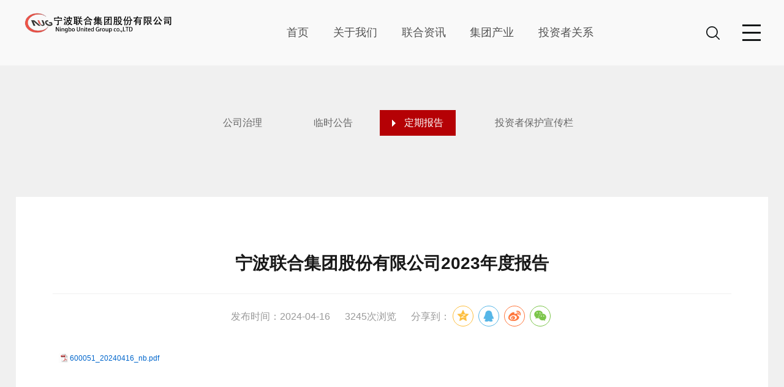

--- FILE ---
content_type: text/html; charset=utf-8
request_url: http://nug.com.cn/art/3375.html
body_size: 15592
content:
<!DOCTYPE html>
<html lang="zh-cn">
<head>

    <meta charset="utf-8">
    
    
    <meta http-equiv="X-UA-Compatible" content="IE=edge,chrome=1" />
    <meta name="viewport" content="width=device-width, initial-scale=1">
    
    <title>宁波联合集团股份有限公司2023年度报告 - 定期报告</title>
    <meta name="keywords" content="宁波联合集团股份有限公司,宁波联合集团,联合集团,宁波联合" />
    <meta name="description" content="宁波联合集团股份有限公司前身为宁波经济技术开发区联合发展有限总公司，成立于1988年5月，由宁波经济技术开发区管理委员会、中国五金矿产进出口总公司、中国机械进出口总公司三方共同出资组建。" />

    <link rel="stylesheet" href="/templates/main/css/animate.min.css">
    <link rel="stylesheet" href="/templates/main/css/flexslider.css">
    <link href="/templates/main/css/css_whir.css" rel="stylesheet" type="text/css">
    <link rel="stylesheet" href="/templates/main/css/share.min.css">

    <script src="/templates/main/js/jquery-1.12.4.min.js" type="text/javascript"></script>
    <script src="/templates/main/js/html5media.min.js"></script>
    <script src="/templates/main/js/jquery.flexslider.min.js"></script> 
    <script src="/templates/main/js/wow.min.js"></script>
    <script src="/templates/main/js/jquery.share.min.js"></script>

    <script>
        new WOW().init();
    </script>
<!--[if IE 6]>
<script type="text/javascript" src="./js/iepng.js"></script>
<script type="text/javascript"> 
EvPNG.fix('img,dl,div,a,li'); </script>
<![endif]-->
<!--[if lt IE 9]>
  <script type="text/javascript" src="./js/html5shiv.v3.72.min.js"></script>
  <script type="text/javascript" src="./js/respond.min.js"></script>
<![endif]-->
<!--[if IE]>
<script>
(function(){if(!/*@cc_on!@*/0)return;var e = "header,footer,nav,article,section,address,aside".split(','),i=e.length;while(i--){document.createElement(e[i])}})()
</script>
<![endif]-->


</head>
<body>
    <!--top-->
<header class="Header">
    <div class="Contain">

        <h1 class="Logo"><a href='/' rel="noopener noreferrer"><img src="/templates/main/images/logo.png" /></a></h1>

        <!--搜索 s-->
        <div class="Searchbox">
            <div class="icon"><img src="/templates/main/images/searchbtn.png" /></div>
            <div class="Search">
                <div class="box">
                    <input type="text" name="textfield" id="key" class="ipt" placeholder="站内搜索">
                    <input type="submit" name="button" onclick="checksearch()" value="" class="searchbtn">
                </div>
                <a href="javascript:void(0);" class="close" rel="noopener noreferrer"></a>
            </div>
            <script type="text/javascript">
                function checksearch(event) {
                    var obj = document.getElementById("key");
                    if (obj.value == "") {
                        alert("请输入关键字！");
                        return false;
                    } else {
                        window.location.href = '/search.html?keyword=' + obj.value;
                    }
                }
                $("#key").keydown(function(event){
                    if (event.keyCode == 13) {
                        window.location.href = '/search.html?keyword=' + document.getElementById("key").value;
                    }
                });
            </script>
        </div>
        <!--搜索 end-->
        <!--PC下拉导航 s-->
        <div class="MainNav pcnav">
            <ul>
                <li id="nav1">
                    <span><a href='/index.html' rel="noopener noreferrer">首页<i class="line"></i></a><em class="arr"><i></i></em></span>
                    <dl class="NavPull"></dl>
                </li>

                <li id="nav2">
                    <span><a href='/list/100.html' id="85" rel="noopener noreferrer">关于我们<i class="line"></i></a><em class="arr"><i></i></em></span>
                    <dl class="NavPull">

                        <dd><a href='/list/100.html' rel="noopener noreferrer">集团介绍</a></dd>

                        <dd><a href='/list/271.html' rel="noopener noreferrer">发展历程</a></dd>

                        <dd><a href='/list/102.html' rel="noopener noreferrer">组织架构</a></dd>

                        <dd><a href='/list/270.html' rel="noopener noreferrer">领导班子</a></dd>

                    </dl>
                </li>

                <li id="nav3">
                    <span><a href='/list/287.html' id="86" rel="noopener noreferrer">联合资讯<i class="line"></i></a><em class="arr"><i></i></em></span>
                    <dl class="NavPull">

                        <dd><a href='/list/287.html' rel="noopener noreferrer">图片新闻</a></dd>

                        <dd><a href='/listn/288.html' rel="noopener noreferrer">公司新闻</a></dd>

                        <dd><a href='/listn/289.html' rel="noopener noreferrer">财经资讯</a></dd>

                    </dl>
                </li>

                <li id="nav6">
                    <span><a href='/artb/267.html' id="87" rel="noopener noreferrer">集团产业<i class="line"></i></a><em class="arr"><i></i></em></span>
                    <dl class="NavPull">

                        <dd><a href='/artb/267.html' rel="noopener noreferrer">热电业务</a></dd>
                        <dd><a href='/listd/319.html' rel="noopener noreferrer">房地产开发</a></dd>
                        <dd><a href='/artb/270.html' rel="noopener noreferrer">进出口业务</a></dd>
                        <dd><a href='/artb/271.html' rel="noopener noreferrer">投资管理</a></dd>
                        <dd><a href='/artb/269.html' rel="noopener noreferrer">其他业务</a></dd>
                    </dl>
                </li>

                <li id="nav8">
                    <span><a href='/plate/310.html' id="276" rel="noopener noreferrer">投资者关系<i class="line"></i></a><em class="arr"><i></i></em></span>
                    <dl class="NavPull">

                        <dd><a href='/plate/310.html' rel="noopener noreferrer">公司治理</a></dd>
                        <dd><a href='/listn/277.html' rel="noopener noreferrer">临时公告</a></dd>
                        <dd><a href='/listn/321.html' rel="noopener noreferrer">定期报告</a></dd>
                        <dd><a href='/listn/278.html' rel="noopener noreferrer">投资者保护宣传栏</a></dd>
                    </dl>
                </li>

               <!--<li id="nav9">
                    <span><a href='/listn/294.html' id="293">招贤纳士<i class="line"></i></a><em class="arr"><i></i></em></span>
                    <dl class="NavPull">
                        <dd><a href='/listn/294.html'>公司人才战略</a></dd>
                        <dd><a href='/listn/295.html'>招聘职位</a></dd>
                        <dd><a href='/plugins/ypdj/list_ypdj.aspx'>应聘登记</a></dd>
                    </dl>
                </li>-->
                <!--
                <li id="nav10">
                    <span><a href='/listd/296.html'  id="296">联合社区<i class="line"></i></a><em class="arr"><i></i></em></span>
                </li>-->

            </ul>
        </div>
        <!--PC下拉导航 end-->
        <!--全局导航导航 s-->
        <div class="MainNav mobilenav">
             <ul>
                <li id="nav1">
                    <span><a href='/index.html' rel="noopener noreferrer">首页<i class="line"></i></a><em class="arr"><i></i></em></span>
                    <dl class="NavPull"></dl>
                </li>

                <li id="nav2">
                    <span><a href='/list/100.html' id="85" rel="noopener noreferrer">关于我们<i class="line"></i></a><em class="arr"><i></i></em></span>
                    <dl class="NavPull">

                        <dd><a href='/list/100.html' rel="noopener noreferrer">集团介绍</a></dd>

                        <dd><a href='/list/271.html' rel="noopener noreferrer">发展历程</a></dd>

                        <dd><a href='/list/102.html' rel="noopener noreferrer">组织架构</a></dd>

                        <dd><a href='/list/270.html' rel="noopener noreferrer">领导班子</a></dd>

                    </dl>
                </li>

                <li id="nav3">
                    <span><a href='/list/287.html' id="86" rel="noopener noreferrer">联合资讯<i class="line"></i></a><em class="arr"><i></i></em></span>
                    <dl class="NavPull">

                        <dd><a href='/list/287.html' rel="noopener noreferrer">图片新闻</a></dd>

                        <dd><a href='/listn/288.html' rel="noopener noreferrer">公司新闻</a></dd>

                        <dd><a href='/listn/289.html' rel="noopener noreferrer">财经资讯</a></dd>

                    </dl>
                </li>

                <li id="nav6">
                    <span><a href='/artb/267.html' id="87" rel="noopener noreferrer">集团产业<i class="line"></i></a><em class="arr"><i></i></em></span>
                    <dl class="NavPull">

                        <!--<dd><a href='/artc/267.html'>热电业务</a></dd>
                        <dd><a href='/listd/319.html'>房地产开发</a></dd>
                        <dd><a href='/artc/270.html'>进出口业务</a></dd>
                        <dd><a href='/artc/271.html'>投资管理</a></dd>
                        <dd><a href='/artc/269.html'>其他业务</a></dd>-->

                        <dd><a href='/artb/267.html' rel="noopener noreferrer">热电业务</a></dd>
                        <dd><a href='/listd/319.html' rel="noopener noreferrer">房地产开发</a></dd>
                        <dd><a href='/artb/270.html' rel="noopener noreferrer">进出口业务</a></dd>
                        <dd><a href='/artb/271.html' rel="noopener noreferrer">投资管理</a></dd>
                        <dd><a href='/artb/269.html' rel="noopener noreferrer">其他业务</a></dd>

                    </dl>
                </li>

                <li id="nav8">
                    <span><a href='/plate/310.html' id="276" rel="noopener noreferrer">投资者关系<i class="line"></i></a><em class="arr"><i></i></em></span>
                    <dl class="NavPull">

                        <dd><a href='/plate/310.html' rel="noopener noreferrer">公司治理</a></dd>
                        <dd><a href='/listn/277.html' rel="noopener noreferrer">临时公告</a></dd>
                        <dd><a href='/listn/321.html' rel="noopener noreferrer">定期报告</a></dd>
                        <dd><a href='/listn/278.html' rel="noopener noreferrer">投资者保护宣传栏</a></dd>

                    </dl>
                </li>

                <!--<li id="nav9">
                    <span><a href='/listn/294.html' id="293">招贤纳士<i class="line"></i></a><em class="arr"><i></i></em></span>
                    <dl class="NavPull">

                        <dd><a href='/listn/294.html'>公司人才战略</a></dd>

                        <dd><a href='/listn/295.html'>招聘职位</a></dd>

                    </dl>
                </li>-->
               <!--
                <li id="nav10">
                    <span><a href='/listd/296.html'  id="296">联合社区<i class="line"></i></a><em class="arr"><i></i></em></span>
                </li>
                -->
            </ul>
    </div>
    <!--全局导航导航 end-->
    <div class="openbtn"><span class="sp1"></span><span class="sp2"></span><span class="sp3"></span></div>
    <div class="closebtn auto"><span class="sp1"></span><span class="sp2"></span></div>
    <div class="mstbg"></div>
</div>
</header>




    <!--top End-->
   <!--  <div class="SubBan"><img src="/templates/main/images/20190125170902489.jpg"><h2 class="ColumnName2">投资者关系</h2>
   </div> -->

   <section class="Contain SubPage">

    <div class="topBar">
        <ul class="MenuList clearfix">
            
            <li><a href='/plate/310.html' rel="noopener noreferrer"><em>公司治理</em><i class="bg"></i></a></li>
            
            <li><a href='/listn/277.html' rel="noopener noreferrer"><em>临时公告</em><i class="bg"></i></a></li>
            
            <li class="onli"><a href='/listn/321.html' rel="noopener noreferrer"><em>定期报告</em><i class="bg"></i></a></li>
            
            <li><a href='/listn/278.html' rel="noopener noreferrer"><em>投资者保护宣传栏</em><i class="bg"></i></a></li>
            
        </ul>
    </div>

    <div class="Con">

        <article class="SinglePage">
            <h4>宁波联合集团股份有限公司2023年度报告</h4>
            <div class="nav">
                <span class="time">发布时间：2024-04-16</span>
                
                <span><i class="iconfont icon-view"></i><script type="text/javascript" src="/tools/submit_ajax.ashx?action=view_article_click&channel_id=1&id=3375&click=1"></script>次浏览</span>
                <span>分享到：<span id="share-1"></span></span>
            </div>
            <!--content s-->
            <p style="line-height: 16px;"><img style="vertical-align: middle; margin-right: 2px;" src="http://www.nug.com.cn/editor/dialogs/attachment/fileTypeImages/icon_pdf.gif"/><a style="font-size:12px; color:#0066cc;" href="/upload/202404/16/202404160842396871.pdf" title="600051_20240416_nb.pdf">600051_20240416_nb.pdf</a></p><p><br/></p>
            <!--content end-->

            <div class="clear"></div>
        </article>

    </div>
    <div class="clear"></div>
    <div class="pid" id="276"></div>

</section>


<script>
$('#share-1').share({sites: ['qzone', 'qq', 'weibo','wechat']});
</script>

<footer class="footer">
    <div class="col-left">
        <div class="nav">
            版权所有 宁波联合集团股份有限公司   &nbsp;&nbsp;&nbsp;&nbsp;    技术支持：宁波合益信息科技有限公司<br />
            地址：中国浙江宁波经济技术开发区东海路1号联合大厦  &nbsp;&nbsp;&nbsp;&nbsp;  电话：086-0574-86222256
        </div>
        <div class="copyright">© Copyright  2020  Ningbo United Group co., LTD  &nbsp;&nbsp;&nbsp;&nbsp; <a href="https://beian.miit.gov.cn/" rel="noopener noreferrer">浙ICP备15005131号-1</a>   &nbsp;&nbsp;&nbsp;&nbsp;   <script type="text/javascript">document.write(unescape("%3Cspan id='cnzz_stat_icon_1279567947'%3E%3C/span%3E%3Cscript src='https://v1.cnzz.com/z_stat.php%3Fid%3D1279567947%26show%3Dpic1' type='text/javascript'%3E%3C/script%3E"));</script></div>
    </div>
    <div class="wem-right">
        <ul>
          <li><!--<img src="/templates/main/images/20190125170403144.jpg" />扫一扫加关注--></li>
        </ul>
      </div>
    <div class="clear"></div>
</footer>

<a class="cd-top"></a> 

<script type="text/javascript" src="/templates/main/js/common.js"></script> 
<script type="text/javascript">
//整站无图处理
jQuery.each(jQuery("img"), function (i, n) { jQuery(n).error(function () { n.src = '/templates/main/images/nopic.jpg'; }); n.src = n.src; });
</script> 

</body>
</html>


--- FILE ---
content_type: text/html; charset=utf-8
request_url: http://nug.com.cn/tools/submit_ajax.ashx?action=view_article_click&channel_id=1&id=3375&click=1
body_size: 23
content:
document.write('3245');

--- FILE ---
content_type: text/css
request_url: http://nug.com.cn/templates/main/css/css_whir.css
body_size: 57207
content:
@charset "utf-8";
html,body{height:100%; background-color: #F0F0F0;}
body{padding:0px; margin:0px auto; font-size:16px; line-height:28px; color:#666666; width:100%; min-width:300px; zoom:1;font-family: "Microsoft YaHei","Arial","Microsoft YaHei","宋体",sans-serif;}
ul,li,form, dl,dt,dd,div,ul,li,p,em,i,address{ font-style:normal; list-style:none; padding: 0px; margin: 0px;}
h1,h2,h3,h4,h5,h6{ padding:0px; margin:0px;}
select,input,textarea,button{ font-size:14px; border-radius:0; -webkit-border-radius:0; color:#000; font-family:"Microsoft YaHei";}
input:focus { outline: none;}
input,button,select,textarea{ border:0px;outline:none;/*-webkit-appearance:none;*//*强制去除表单自带的样式*/}
button{ cursor:pointer;}
textarea{resize:none;/*-webkit-appearance:none;*//*强制去除textarea自带的样式*/ }
textarea,input,select { background:none; border:none; margin:0; padding:0;}
article,aside,footer,header,hgroup,nav,section,figure,fxigcaption,address{ display: block;} /*html5设置*/
figure,figcaption{ margin:0px; padding:0px;}
audio,canvas,progress,video { display: inline-block; vertical-align: baseline;}
img{ max-width:100%; border:none; border:0;  vertical-align:top;}
a{ color:#666666; text-decoration:none; noline:-webkit-tap-highlight-color:rgba(0,0,0,0);transition:all 0.2s linear; -webkit-transition:all 0.2s linear;}
a:focus {outline:none; -moz-outline:none;}
a:hover{ text-decoration:none; color:#B50105;}
*:hover{transition:all 0.2s linear; -webkit-transition:all 0.2s linear;}
.fl{ float:left;}.fr{ float:right;}.tr{ text-align:right;}.tc{ text-align:center;}
.hidetxt{ display:none;}
.clear{ clear:both;}
.clearfix{overflow:hidden;_zoom:1;}
.clearfix:after{ content: ''; display: block; clear: both; height: 0; visibility: hidden;}
.clearfix{*zoom:1;}
:-moz-placeholder {color: #cccccc;}
::-moz-placeholder {color: #cccccc;}
input:-ms-input-placeholder,
textarea:-ms-input-placeholder {color: #cccccc;}
input::-webkit-input-placeholder,
textarea::-webkit-input-placeholder {color: #cccccc;}
.relative{ position:relative;}
.bodyon{ overflow:hidden;}
.Contain{ z-index:1; position:relative; clear:both; max-width:1400px; padding:0 2%; margin:180px auto 0;}
.block{ display:block;}
.tit{ display:block;text-overflow:ellipsis; white-space:nowrap; *white-space:nowrap; overflow:hidden; width:100%; color:#383838;}
.tit a{color:#383838;}.tit a:hover{color:#B50105;}
.pid{display: none;height: 0;clear: both;}
.p{overflow: hidden;word-break:normal;text-align:justify; color:#808080;
  text-overflow: ellipsis;
  display: -webkit-box;
  -webkit-box-orient: vertical;}
  .imgbox{ overflow:hidden; position:relative;}
  .imgbox span{ background-position:center center; background-repeat:no-repeat; background-size:cover; position:absolute; left:0px; top:0px; width:100%; height:100%;}

  ::-webkit-scrollbar{
    width: 3px;-webkit-overflow-scrolling : touch;
    background-color: #e6e6e6;}
    ::-webkit-scrollbar-track{
      background-color: #e6e6e6;}
      ::-webkit-scrollbar-thumb{
        border-radius: 10px;
        background-color: #541308;}
        ::-webkit-scrollbar-button{
          height: 0px;
          background-color: #B0AEDA;}

          /*font*/
          .f_blue{ color:#1e5299;}

          .Scale-img {overflow: hidden;cursor: pointer; zoom:1; overflow: hidden;}
          .Scale-img img,.Scale-img span {opacity: 1;-webkit-transition: opacity 0.35s, -webkit-transform 0.35s;transition: opacity 0.35s, transform 0.35s;}
          .Scale-img:hover img,.Scale-img:hover span {opacity: 1;-webkit-transform: scale3d(1.1,1.1,1);transform: scale3d(1.1,1.1,1); top:0px; left:0px;}

          /*pages*/
          .Pages{ zoom:1; overflow:hidden;text-align:center; color:#555; clear:both; line-height:32px; font-size:14px;}
          .Pages span{ margin:0px 2px; display:inline-block; vertical-align:middle; padding:0 6px; min-width:40px;}
          .Pages a{ display:inline-block; margin:0px 2px; background:#e8e8e8;text-align:center; color:#333333;padding:0 6px;min-width:40px;}
          .Pages span.current{ background:#B50105; color:#fff; padding:0 6px; position: relative; top: -2px;}
          .Pages span.disabled{background:#e8e8e8; color:#333; padding:0 6px;}


          /*pages end*/


          /*Top*/
          .Header{ height:107px; position:fixed; width:100%; z-index:999; left:0px; top:0px; background:rgba(255,255,255,0.6);transition:all 0.2s linear; -webkit-transition:all 0.2s linear;}
          .Header .Contain{ max-width:none; margin:0 3%; padding:0 69px 0 0; position:relative;}
          .Header .Logo{float:left; padding-top:20px; width:21.5%;transition:all 0.2s linear; -webkit-transition:all 0.2s linear;}
          .Header .Logo img{ height:auto;transition:all 0.2s linear; -webkit-transition:all 0.2s linear;}
          .Header .Searchbox{position:absolute; top:43px; right:67px;transition:all 0.2s linear; -webkit-transition:all 0.2s linear;}
          .Header .Searchbox .icon{cursor:pointer;}
          .Header .Search{ display:none; position:absolute; right:0px; top:66px; z-index:888;transition:all 0.2s linear; -webkit-transition:all 0.2s linear;}
          .Header .Search a.close{ background: #131718 url(../images/closenav.png) center center no-repeat; width:27px; height:27px; vertical-align:middle; display:inline-block; position:absolute; right:0px; top:-66px;}
          .Header .Search .box{ position:relative; background:#fff; border-radius:5px; width:398px; height:46px; border:1px solid #d4d4d4;}
          .Header .Search .ipt{ vertical-align:top; width:80%; height:44px; line-height:44px; text-indent:1em;}
          .Header .Search .searchbtn{ cursor:pointer; width:22px; height:22px; background:url(../images/searchbtn.png) center center no-repeat; background-size:cover; position:absolute; right:16px; top:12px;}

          .MainNav{ float:left; width:78.5%; text-align:center;transition:all 0.2s linear; -webkit-transition:all 0.2s linear;}
          .MainNav li{ display:inline-block;*display:inline; zoom:1;position:relative; margin:0 2%;}
          .MainNav li:nth-child(1){ margin-left:0;}
          .MainNav li span a{ position:relative;display:block; color:#515151; text-align:center; font-size:18px; height:107px; line-height:107px;}
          .MainNav li:hover span a,.MainNav li.onnav span a,.MainNav li span a.sele{ color:#B50105;}
        .MainNav .line{ position:absolute; left:50%; bottom:0px; height:2px; background:#B50105; width:0%; z-index:0;/*transition:all 0.5s linear; -webkit-transition:all 0.5s linear;*/}
        .MainNav li:hover span .line,.MainNav li.onnav span .line,.MainNav li span a.sele .line{ width:100%; left:0px;}

        .NavPull{ border-radius:0 0 10px 10px; width:150px; top:107px; left:-40px; position:absolute; z-index:100; display:none; background:rgba(148,107,107,0.8); text-align:center;}
        .NavPull dd a{ color:#fff; display:block; padding:6px 0px; border-bottom:1px solid #8a5951; border-top:1px solid #a2776f;font-size:16px;}
        .NavPull dd a:hover{ color:#fff; background:#B50105;}
        .NavPull dd:last-child a{ border-radius:0 0 10px 10px;}
        .NavPull.null{background:none; padding:0; box-shadow: 0 0px 0px none;}

        .MainNav.mobilenav{ padding:0%; position:fixed; z-index:999; width:100%; height:100%; overflow-y:auto; background:rgba(255,255,255,0.9); right:0px; top:0px;transition:all 0s linear; -webkit-transition:all 0s linear; display:none;}
        .MainNav.mobilenav ul{ width:80%; margin:50px auto 0;}
        .MainNav.mobilenav li{ vertical-align:top; width:14%; margin:0;}
        .MainNav.mobilenav .arr{ display:none; position:absolute; z-index:2; width:100%; height:46px; left:0px; top:0px;}
        .MainNav.mobilenav .arr i{ position:absolute; width:17px; height:10px; background:url(../images/arr.png); right:10px; top:18px;transition:all 0.2s linear; -webkit-transition:all 0.2s linear;}
        .MainNav.mobilenav li.onnav .arr i{dis-moz-transform: translate(0, -3px) rotate(-180deg) !important;
         -ms-transform: translate(0, -3px) rotate(-180deg) !important;
         -o-transform: translate(0, -3px) rotate(-180deg) !important;
         transform: translate(0, -3px) rotate(-180deg) !important;}
         .MainNav.mobilenav .NavPull { width:100%; position:static; background:none; text-align:center; display:block; margin-bottom:-1px;}
         .MainNav.mobilenav .NavPull dd a{ border:0; display:block;padding:5px 0px 5px 0px; color:#333; font-size:14px; border-bottom:1px solid #ddd;}
         .MainNav.mobilenav .NavPull dd a:hover{ color:#fff;}
         .MainNav.mobilenav .NavPull dd:last-child a{ border-radius:0;}
         .MainNav.mobilenav li:first-child{ display:none;}

         .mstbg{ position:fixed; left:0px; top:0px; width:100%; height:100%; background:rgba(0,0,0,0.4); z-index:886; display:none;}
         .openbtn{ position:absolute; right:0; top:40px; cursor:pointer;width:30px; z-index:999;transition:all 0.2s linear; -webkit-transition:all 0.2s linear;}
         .closebtn.auto{ position:fixed; left:0px; top:0px; width:100%; height:100%; z-index:887; display:none;}
         .openbtn span{ display:block; height:3px; background:#131718; margin-bottom:9px;transition:all 0.2s linear; -webkit-transition:all 0.2s linear;}
         .openbtn.on .sp1{
           -webkit-transform: translate(0, 6px) rotate(45deg) !important;
           -moz-transform: translate(0, 6px) rotate(45deg) !important;
           -ms-transform: translate(0, 6px) rotate(45deg) !important;
           -o-transform: translate(0, 6px) rotate(45deg) !important;
           transform: translate(0, 6px) rotate(45deg) !important;}
           .openbtn.on .sp2{
             -webkit-transform: translate(0, -5px) rotate(-45deg) !important;
             -moz-transform: translate(0, -5px) rotate(-45deg) !important;
             -ms-transform: translate(0, -5px) rotate(-45deg) !important;
             -o-transform: translate(0, -5px) rotate(-45deg) !important;
             transform: translate(0, -5px) rotate(-45deg) !important;}	
             .openbtn.on .sp3{ display:none;}	

             .Header.fixedhead{height:70px; box-shadow:0 0 10px #ddd; background:rgba(255,255,255,0.9);}
             .Header.fixedhead .Logo{padding-top:7px; width:13%;}
             .Header.fixedhead .Logo img{width:auto; height:auto; transition:all 0.2s linear; -webkit-transition:all 0.2s linear; margin-top: 7px;}
             .Header.fixedhead .MainNav{width:87%;}
             .Header.fixedhead .MainNav.mobilenav{width:100%;}
             .Header.fixedhead .MainNav li span a{height:70px; line-height:70px;}
             .Header.fixedhead .Searchbox{top:23px;}
             .Header.fixedhead .openbtn{top:20px;}
             .Header.fixedhead .NavPull{top:70px;}

             /*Top*/

             /*Bottom*/
             .footer{ padding:0 3%;background: url(../images/61.png) bottom center no-repeat;  background-size: 100% 95%; border: none;  height: 180px;}
             .footer .col-left{ float:left; padding:72px 0 3px;}
             .footer .col-left .nav{ color:#fdfdfd; font-size:14px;}
             .footer .col-left .nav i{ display:inline-block; vertical-align:middle; text-align:center; width:18px;}
             .footer .col-left .nav a{ color:#fdfdfd;}.footer .col-left .nav a:hover{ color:#fff;}
             .footer .col-left .copyright{ font-size:12px; padding-top:14px; color:#f5f5f5;}
             .footer .col-left .copyright a{color:#f5f5f5;}.footer .col-left .copyright a:hover{color:#fff;}
             .footer .wem-right{ float:right; text-align:center; color:#f5f5f5;}
             .footer .wem-right li{ float:left; padding:65px 0 3px 33px; font-size:12px;}
             .footer .wem-right li img{ display:block; margin:0px auto; width:74px; height:74px; border:4px solid #fff;}

             .share{ display:inline-block; *display:inline;zoom:1; vertical-align:middle;}
             .share .bshare-custom{display:inline-block; *display:inline;zoom:1; vertical-align:middle; margin-top:-4px;}
             .share .bshare-custom a{ width:30px; height:30px; background:url(../images/share.png); padding:0; margin-right:10px;}
             .share .bshare-custom a:last-child{margin-right:0px;}
             .share .bshare-custom .bshare-sinaminiblog{ background-position:0px top;}
             .share .bshare-custom .bshare-weixin{ background-position:-30px top;}
             .share .bshare-custom .bshare-qqim{ background-position:-60px top;}

             .cd-top {overflow: hidden;visibility: hidden;opacity: 0;-webkit-transition: all 0.3s;-moz-transition: all 0.3s;transition: all 0.3s; height:0px; background:url(../images/top.gif) center center; width:40px; position:fixed; bottom:20%; right:0px; z-index:999;}
             .cd-top.cd-is-visible {visibility: visible;opacity: 1;height:40px; cursor:pointer;}



             /*Bottom*/


             /*首页 s*/
             .HomeBan {overflow:hidden; clear:both; position:relative;}
             .HomeBan .slides li{background-position:center center; background-repeat:no-repeat; background-size:cover; position:relative;}
             .HomeBan .slides li .txt{ position:absolute; width:60%; text-align:center; left:20%; top:20%;transform:translateY(-300px);-webkit-transform:translateY(-300px);opacity:0;transition:all 1s;}
             .HomeBan .slides li .txt img{ width:auto; margin:0px auto;}
             .HomeBan .slides li.flex-active-slide .txt{transform:translateY(0);-webkit-transform:translateY(0);opacity:1;}
             .HomeBan .flex-control-nav{bottom:27px; z-index:10;}
             .HomeBan .flex-control-nav li a{ border-radius:50%; background:#fff; opacity:1; width:11px; height:11px;}
             .HomeBan .flex-control-nav li a.flex-active{opacity:1; width:30px; border-radius:4px;}
             .HomeBan .flex-direction-nav a {width: 38px; height: 76px; }
             .HomeBan .flex-direction-nav .flex-prev { left:-60px; background: url(../images/prev.png) center center no-repeat;}
             .HomeBan .flex-direction-nav .flex-next { right:-60px; background: url(../images/next.png) center center no-repeat;}
             .HomeBan:hover .flex-direction-nav .flex-prev { left:4%;}
             .HomeBan:hover .flex-direction-nav .flex-next { right:4%;}
             
             .msg{width:300px; background:rgba(255,255,255,0.7); color: #fff; border-radius: 15px; position: fixed; right: 60px;top: 140px;z-index: 999;padding:5px 20px 5px 15px;animation: fade-in;animation-duration: 2s; -webkit-animation:fade-in 2s;}
             .msg>span.close{position: absolute;right: -10px;top: -10px;z-index: 1000; cursor: pointer;}
             .msg>a{display: block; clear: both;margin: 5px 0; font-size:14px;border-bottom: 1px #9f9f9f dashed;}
             .msg>a:last-of-type{ border-bottom: none;}
             .msg>a>span{display: inline-block; width: 210px; margin-left: 10px;}
             .msg>a>img{display: inline-block;}

             @keyframes fade-in {  
              0% {opacity: 0;}/*初始状态 透明度为0*/  
              40% {opacity: 0;}/*过渡状态 透明度为0*/  
              100% {opacity: 1;}/*结束状态 透明度为1*/  
            }  
            @-webkit-keyframes fade-in {/*针对webkit内核*/  
              0% {opacity: 0;}  
              40% {opacity: 0;}  
              100% {opacity: 1;}  
            }  
            .ArtBan {overflow:hidden; clear:both; position:relative; width:100%; }
            .ArtBan .slides li{ height: 500px;background-position:center center; background-repeat:no-repeat; background-size:cover; position:relative;}
            .ArtBan .slides li .txt{ position:absolute; width:60%; text-align:center; left:5%; top:30%;transform:translateY(-300px);-webkit-transform:translateY(-300px);opacity:0;transition:all 1s;}
            .ArtBan .slides li .txt img{ width:auto; margin:0px auto;}
            .ArtBan .flex-control-nav{bottom:10px; z-index:10;}
            .ArtBan .flex-control-nav li a{ border-radius:50%; background:#ffffff; opacity:1; width:11px; height:11px;}
            .ArtBan .flex-control-nav li a.flex-active{opacity:1; width:30px; border-radius:4px;}
            .ArtBan .flex-direction-nav a {width: 38px; height: 76px; }
            .ArtBan .flex-direction-nav .flex-prev { left:-60px; background: url(../images/zuo.png) center center no-repeat;}
            .ArtBan .flex-direction-nav .flex-next { right:-60px; background: url(../images/you.png) center center no-repeat;}
            .ArtBan:hover .flex-direction-nav .flex-prev { left:4%;}
            .ArtBan:hover .flex-direction-nav .flex-next { right:4%;}
            .you{float: left;width: 100%;}
            .you .nr{
              margin-top: 20px;
            }


            .sec-2 .content{ position:absolute; width:1200px; left:50%; top:20%; margin-left:-600px; text-align:center;}
            .sec-2 .tithead{ margin-bottom:12%;transform:translateY(-200px);-webkit-transform:translateY(-200px);opacity:0;transition:all 1s;}
            .sec-2 li{ width:25%; float:left;transform:translateY(-200px);-webkit-transform:translateY(-200px);opacity:0;}
            .sec-2 li .nav{ width:181px; height:181px; margin:0px auto; background:url(../images/sec2_navbg1.png); background-size:contain;}
            .sec-2 li .nav a{ display:block; padding-top:58px; height:128px; color:#4f0f07;}
            .sec-2 li .nav i{ display:block; margin:0px auto; width:51px; height:52px;}
            .sec-2 li.li1 {transition:all 1s 0.3s;}
            .sec-2 li.li1 .nav i{ background:url(../images/21.png); background-size:contain;}
            .sec-2 li.li2 {transition:all 1s 0.5s;}
            .sec-2 li.li2 .nav i{ background:url(../images/22.png); background-size:contain;}
            .sec-2 li.li3 {transition:all 1s 0.7s;}
            .sec-2 li.li3 .nav i{ background:url(../images/23.png); background-size:contain;}
            .sec-2 li.li4 {transition:all 1s 0.9s;}
            .sec-2 li.li4 .nav i{ background:url(../images/24.png); background-size:contain;}
            .sec-2 li:hover .nav{ background:url(../images/sec2_navbg01.png); background-size:contain;}
            .sec-2 li:hover a{ color:#fff;}
            .sec-2 li.li1:hover .nav i{background:url(../images/21a.png); background-size:contain;}
            .sec-2 li.li2:hover .nav i{background:url(../images/22a.png); background-size:contain;}
            .sec-2 li.li3:hover .nav i{background:url(../images/23a.png); background-size:contain;}
            .sec-2 li.li4:hover .nav i{background:url(../images/24a.png); background-size:contain;}
            .sec-2.active .tithead{transform:translate(0,0);-webkit-transform:translate(0,0);opacity:1;} 
            .sec-2.active li{transform:translate(0,0);-webkit-transform:translate(0,0);opacity:1;} 

            .sec-3 .content{ max-width:1200px; margin:0px auto; padding-top:12%;}
            .sec-3 .tithead{ position:relative; z-index:5; text-align:center;transform:translateY(-200px);-webkit-transform:translateY(-200px);opacity:0;transition:all 1s;}
            .sec-3 #sec3_content{ background:rgba(0,0,0,0.66); z-index:4; height:100%; color:#fff; margin-top:8%;transform:translateY(200px);-webkit-transform:translateY(200px);opacity:0;transition:all 1s 0.3s;height:227px;}
            .sec-3 #sec3_content .slides{height:227px;}
            .sec-3 .tits { padding-top:52px; font-size:30px; line-height:63px;}
            .sec-3 .tits a:hover{color:#4f0f06;}
            .sec-3 .p { height:44px;-webkit-line-clamp: 2; font-size:14px; color:#fff; line-height:22px;}
            .sec-3 a { color:#fff;}
            .sec-3 a.vr { font-size:16px; color:#4f0f07; line-height:30px; display:inline-block; vertical-align:middle; padding-left:33px; width:47px; background:url(../images/vrbg.png); margin-left:17px;}
            .sec-3 .box {padding:0 291px 0 50px; position:relative;}
            .sec-3 .imgbox{width:100%; left:0px; bottom:0px; height:100%; background-position:center center; background-size:cover; background-repeat:no-repeat; position:absolute; display:none;}
            .sec-3 .imgbox.on{ z-index:2;}
            .sec-3 .more{ position:absolute; right:13px; top:52px; padding-top:42px; height:83px; border-left:1px solid rgba(255,255,255,0.2); width:208px;}
            .sec-3 .more a{ display:block; margin:0px auto; color:#fff; font-size:14px; border:1px solid #fff; text-align:center; width:128px; line-height:38px;}
            .sec-3 .more a:hover{ background:#fff; color:#4f0f06;}
            .sec-3 #sec_bg .flex-direction-nav a {width: 80px; margin-top:20px; height: 80px; opacity:0.6;}
            .sec-3 #sec_bg .flex-direction-nav .flex-prev { left:30px; background:url(../images/secarr1.png); background-size:contain;}
            .sec-3 #sec_bg .flex-direction-nav .flex-next { right:30px; background: url(../images/secarr01.png); background-size:contain;}
            .sec-3 #sec_bg .flex-direction-nav .flex-prev:hover { opacity:1;}
            .sec-3 #sec_bg .flex-direction-nav .flex-next:hover { opacity:1;}

            .sec-3 #sec_bg{ position:absolute; left:0px; top:0px; width:100%; height:100%;}
            .sec-3 #sec_bg li{background-position:center center; background-size:cover; background-repeat:no-repeat;}
            .sec-3 #sec_bg .flex-control-nav{bottom:20%; z-index:10;}
            .sec-3 #sec_bg .flex-control-nav li a{ border-radius:50%; background:#fff; opacity:1; width:11px; height:11px;}
            .sec-3 #sec_bg .flex-control-nav li a.flex-active{opacity:1; background:#673534;}

            .sec-3.active .tithead{transform:translate(0,0);-webkit-transform:translate(0,0);opacity:1;} 
            .sec-3.active #sec3_content  {transform:translate(0,0);-webkit-transform:translate(0,0);opacity:1;}


            .sec-4 .tithead{ width:16%; position:absolute; bottom:0px; left:2%; height:80%; text-align:center;transform:translateY(-200px);-webkit-transform:translateY(-200px);opacity:0;transition:all 1s;}
            .sec-4 ul{ position:absolute; top:9%; right:0px; height:91%; width:70%;}
            .sec-4 ul li{ width:20%; float:left; text-align:center; height:100%; position:relative;}
            .sec-4 ul li .imgbox{ height:100%;}
            .sec-4 ul li .imgbox .bg{transition:all 0.2s linear; -webkit-transition:all 0.2s linear; position:absolute; left:0px; bottom:0px; width:100%; height:100%; background:rgba(0,0,0,0.4); z-index:2;}
            /*.sec-4 ul li .imgbox span{ background-size:auto;}*/
            .sec-4 ul li p{width:24px; position:absolute; top:29%; left:47.5%; height:70%; z-index:10; color:#fff; font-size:24px;}
            .sec-4 ul li p i{ width:1px; height:70px; display:block; margin:7px auto; background:rgba(255,255,255,0.7);}
            .sec-4 ul li p em{writing-mode:tb-rl; display:block; line-height:19px; margin:0 -27px -10px 0;}
            .sec-4 ul li:hover .imgbox .bg{background:rgba(0,0,0,0.2);}
            .sec-4 ul li .info{ display:none; position:absolute; left:10%; bottom:20%; width:80%; z-index:11; text-align:left; color:#fff;}
            .sec-4 ul li .info h2{ margin-bottom:8px; font-size:18px; font-weight:normal;}
            .sec-4 ul li .info .more{ width:76px; font-size:14px; line-height:30px; text-align:center; border:1px solid #fff; margin-top:15px;}

            .sec-4 ul li.li1{opacity:0;transition:opacity 1s 0.3s;}
            .sec-4 ul li.li2{opacity:0;transition:opacity 1s 0.5s;}
            .sec-4 ul li.li3{opacity:0;transition:opacity 1s 0.7s;}
            .sec-4 ul li.li4{opacity:0;transition:opacity 1s 0.9s;}
            .sec-4 ul li.li5{opacity:0;transition:opacity 1s 1.1s;}
            .sec-4 ul li.li6{opacity:0;transition:opacity 1s 1.3s;}
            .sec-4 ul li.li7{opacity:0;transition:opacity 1s 1.5s;}
            .sec-4.active .tithead{transform:translate(0,0);-webkit-transform:translate(0,0);opacity:1;} 
            .sec-4.active ul li{opacity:1;} 
            .sec-4 ul li.on{ width:56% !important;} 



            .sec-5 .content{ padding:8% 5% 0 6%; width: 52%; display: inline-block; float: left;}
            .sec-5 .content:last-child{width:31%;padding:8% 6% 0 0 ;}
            .sec-5 .tithead{ width:100%; transform:translateY(-200px);-webkit-transform:translateY(-200px);opacity:0;transition:all 1s;}
            .sec-5 .HomeNews{ margin:4% 0 2% -3%;}
            .sec-5 .HomeNews li{ float:left; position:relative; width:46%; padding:0 0 4.5% 3%;}
            .sec-5 .HomeNews li .date{ position:absolute; text-align:center; width:80px; padding-top:10px; height:46px; font-family:Arial, Helvetica, sans-serif; background:rgba(255,255,255,0.8); z-index:10;}
            .sec-5 .HomeNews li .date em{ display:inline-block; text-align:left; font-size:14px; color:#414141; line-height:20px;}
            .sec-5 .HomeNews li .date em i{ display:block; font-size:18px;}
            .sec-5 .HomeNews li .imgbox{ padding-top:70%;}
            .sec-5 .HomeNews li .tit{ margin-top:6px; line-height:47px; font-size:18px;}
            .sec-5 .HomeNews li .p{-webkit-line-clamp: 2; height:40px; margin-bottom:34px; line-height:20px;}
            .sec-5 .HomeNews li .more{ font-size:14px; width:132px; line-height:35px; border:1px solid #c1c1c1; color:#808080; text-align:center;}
            .sec-5 .HomeNews li .more i{ display:inline-block; width:30px; height:7px; background:url(../images/more.png) right center no-repeat; margin-left:14px;}
            .sec-5 .HomeNews li:hover .more{ background:#4f0f07; border:1px solid #4f0f07; color:#fff;}
            .sec-5 .HomeNews li:hover .more i{background:url(../images/more2.png) right center no-repeat;}
            .sec-5 .HomeNews li:hover .tit{ color:#4f0f07;}
            .sec-5 .HomeNews li.li1{opacity:0;transition:opacity 1s 0.3s;}
            .sec-5 .HomeNews li.li2{opacity:0;transition:opacity 1s 0.5s;}
            .sec-5 .HomeNews li.li3{opacity:0;transition:opacity 1s 0.7s;}
            .sec-5 .HomeNews li.li4{opacity:0;transition:opacity 1s 0.9s;}
            .sec-5.active .tithead{transform:translate(0,0);-webkit-transform:translate(0,0);opacity:1;} 
            .sec-5.active .HomeNews li{opacity:1;} 
            .sec-5 .Homegg{ margin:5% 0 2% -3%;}
            .sec-5 .Homegg li{ float:left; position:relative; width:100%; padding:0 0 1.5% 3%;height: 90px;}
            .sec-5 .Homegg li .date{ text-align:center; width:80px; padding-top:12px; height:46px; font-family:Arial, Helvetica, sans-serif;  z-index:10; display: inline-block;float: left;}
            .sec-5 .Homegg li .date em{ display:inline-block; text-align:left; font-size:14px; color:#414141; line-height:20px;}
            .sec-5 .Homegg li .date em i{ display:block; font-size:18px;}
            .sec-5 .Homegg li .box{
             display: inline-block; float: left; width: 75%;
           }
           .sec-5 .Homegg li:hover{ background:#4f0f07; color:#fff;}
           .sec-5 .Homegg li:hover .tit{ color:#fff;}
           .sec-5 .Homegg li:hover .date em{ color:#fff;}

           .sec-5 .Homegg li .box .tit{ height:80px; font-size:18px; display: -webkit-box;  overflow: hidden;  -webkit-line-clamp: 2; -webkit-box-orient: vertical;white-space:normal;}
           .sec-5 .Homegg li .box .p{-webkit-line-clamp: 1; height:40px;  line-height:40px;}
           .sec-5 .more2{ line-height: 35px;border: 1px solid #c1c1c1;color: #808080;text-align: center; cursor: pointer;}
           .sec-5 .more2 i{ display:inline-block; width:30px; height:7px; background:url(../images/more.png) right center no-repeat; margin-left:14px;}
           .sec-5 .more2:hover{ background:#4f0f07; border:1px solid #4f0f07; color:#fff;}
           .sec-5 .more2:hover i{background:url(../images/more2.png) right center no-repeat;}




            .sec-6 .content{ padding:8% 5% 0 6%; width: 39%; display: inline-block; float: left;}
            //.sec-6 .content:last-child{width:31%;padding:8% 6% 0 0 ;}
            .sec-6 .tithead{ width:100%; transform:translateY(-200px);-webkit-transform:translateY(-200px);opacity:0;transition:all 1s;}
            .sec-6 .HomeNews{ margin:4% 0 2% -3%;}
            .sec-6 .HomeNews li{ float:left; position:relative; width:46%; padding:0 0 4.5% 3%;}
            .sec-6 .HomeNews li .date{ position:absolute; text-align:center; width:80px; padding-top:10px; height:46px; font-family:Arial, Helvetica, sans-serif; background:rgba(255,255,255,0.8); z-index:10;}
            .sec-6 .HomeNews li .date em{ display:inline-block; text-align:left; font-size:14px; color:#414141; line-height:20px;}
            .sec-6 .HomeNews li .date em i{ display:block; font-size:18px;}
            .sec-6 .HomeNews li .imgbox{ padding-top:70%;}
            .sec-6 .HomeNews li .tit{ margin-top:6px; line-height:47px; font-size:18px;}
            .sec-6 .HomeNews li .p{-webkit-line-clamp: 2; height:40px; margin-bottom:34px; line-height:20px;}
            .sec-6 .HomeNews li .more{ font-size:14px; width:132px; line-height:35px; border:1px solid #c1c1c1; color:#808080; text-align:center;}
            .sec-6 .HomeNews li .more i{ display:inline-block; width:30px; height:7px; background:url(../images/more.png) right center no-repeat; margin-left:14px;}
            .sec-6 .HomeNews li:hover .more{ background:#4f0f07; border:1px solid #4f0f07; color:#fff;}
            .sec-6 .HomeNews li:hover .more i{background:url(../images/more2.png) right center no-repeat;}
            .sec-6 .HomeNews li:hover .tit{ color:#4f0f07;}
            .sec-6 .HomeNews li.li1{opacity:0;transition:opacity 1s 0.3s;}
            .sec-6 .HomeNews li.li2{opacity:0;transition:opacity 1s 0.5s;}
            .sec-6 .HomeNews li.li3{opacity:0;transition:opacity 1s 0.7s;}
            .sec-6 .HomeNews li.li4{opacity:0;transition:opacity 1s 0.9s;}
            .sec-6.active .tithead{transform:translate(0,0);-webkit-transform:translate(0,0);opacity:1;} 
            .sec-6.active .HomeNews li{opacity:1;} 
            .sec-6 .Homegg{ margin:5% 0 2% -3%;}
            .sec-6 .Homegg li{ float:left; position:relative; width:100%; padding:0 0 1.5% 3%;height: 90px;}
            .sec-6 .Homegg li .date{ text-align:center; width:80px; padding-top:12px; height:46px; font-family:Arial, Helvetica, sans-serif;  z-index:10; display: inline-block;float: left;}
            .sec-6 .Homegg li .date em{ display:inline-block; text-align:left; font-size:14px; color:#414141; line-height:20px;}
            .sec-6 .Homegg li .date em i{ display:block; font-size:18px;}
            .sec-6 .Homegg li .box{
             display: inline-block; float: left; width: 75%;
           }
           .sec-6 .Homegg li:hover{ background:#4f0f07; color:#fff;}
           .sec-6 .Homegg li:hover .tit{ color:#fff;}
           .sec-6 .Homegg li:hover .date em{ color:#fff;}

           .sec-6 .Homegg li .box .tit{ height:80px; font-size:18px; display: -webkit-box;  overflow: hidden;  -webkit-line-clamp: 2; -webkit-box-orient: vertical;white-space:normal;}
           .sec-6 .Homegg li .box .p{-webkit-line-clamp: 1; height:40px;  line-height:40px;}
           .sec-6 .more2{ line-height: 35px;border: 1px solid #c1c1c1;color: #808080;text-align: center; cursor: pointer;}
           .sec-6 .more2 i{ display:inline-block; width:30px; height:7px; background:url(../images/more.png) right center no-repeat; margin-left:14px;}
           .sec-6 .more2:hover{ background:#4f0f07; border:1px solid #4f0f07; color:#fff;}
           .sec-6 .more2:hover i{background:url(../images/more2.png) right center no-repeat;}


           //.sec-6 .content{ position: absolute; width: 1200px; left: 50%; top: 12%; margin-left: -600px; text-align: center;}
           //.sec-6 .content .tithead{ text-align:center; right:0px; width:100%; transform:translateY(-200px);-webkit-transform:translateY(-200px);opacity:0;transition:all 1s;}
           //.sec-6 .content ul{ width:100%; position:absolute; left:0px; height:81%; top: 150%;}
           //.sec-6 .content li{ width:25%; float:left; position: relative;}
           //.sec-6 .content li.li1{opacity:0;transition:opacity 1s 0.3s;}
           //.sec-6 .content li.li2{opacity:0;transition:opacity 1s 0.5s;}
           //.sec-6 .content li.li3{opacity:0;transition:opacity 1s 0.7s;}
           //.sec-6 .content li.li4{opacity:0;transition:opacity 1s 0.9s;}
           //.sec-6 .content li.li5{opacity:0;transition:opacity 1s 1.1s;}
           //.sec-6 .content li.li6{opacity:0;transition:opacity 1s 1.3s;}
           //.sec-6 .content li.li7{opacity:0;transition:opacity 1s 1.5s;}
           //.sec-6 .content li.li8{opacity:0;transition:opacity 1s 1.7s;}
           //.sec-6 .content .box{  margin-right:8%; padding:24px 0 12px 0;}
           //.sec-6 .content .tits{ line-height:32px;  margin-left:-1px; font-size:16px; color:#fff; width: 92%; position: absolute;z-index: 99;font-weight: normal;text-align: center;margin: 0 auto; background: rgba(49,49,49,.6); bottom: 12px;}
           //.sec-6 .content .tits span{ float:right; font-family:Arial, Helvetica, sans-serif; font-weight:bold; font-size:18px; color:rgba(79,15,7,0.05);}
           //.sec-6 .content .imgbox{ padding-top:60%; margin-left:-1px;}
           //.sec-6.active .tithead{transform:translate(0,0);-webkit-transform:translate(0,0);opacity:1;} 
           //.sec-6.active .content li{opacity:1;} 
           //.sec-6 .more3{ line-height: 35px;border: 1px solid #000;color: #000;text-align: center;}


           .bottomfixed{ position:absolute; bottom:0px; left:0px; z-index:998; width:100%;}

           /*首页 end*/


           /*栏目页公用样式 s*/
           .SubBan{margin:0px auto 40px; background-position:center center;position: relative;}
           .SubBan img{ display:block;}
           .ColumnName{ background: #B50105 url(../images/leftlogo.png) right bottom no-repeat; border-bottom:4px solid #cf4b4e; line-height:106px; font-size:24px; padding-left:30px; color:#fff; margin-bottom:8px;}
           .LeftBar{ width:230px; position:absolute; z-index:999; left:2%;top:0px;transition:all 0.2s linear; -webkit-transition:all 0.2s linear;}
           .LeftBar.Fixleft{ position:fixed; top:80px;}
           .RightCon{ margin-left:280px;}

           .Position{ border-bottom:1px solid #ebebeb; line-height:50px; height:50px; margin-bottom:50px;}
           .Position h2{ float:left; color:#B50105; font-size:24px;}
           .Position a{ color:#808080;}
           .Position .place{ float:right; color:#808080; background:url(../images/place.gif) 0px center no-repeat; padding-left:37px; font-size:15px;}
           .Position .place a:hover,.Position .place span{ color:#B50105;}
           .Banbg{background-color: #000; width: 100%; height: 570px; position: absolute; left: 0; top:0; background:url(../images/ban3.jpg) center no-repeat; opacity: 1 }
/*.MenuList{ background:#fff;}
.MenuList li{ position:relative;line-height:50px; background:#f0f0f0; font-size:16px;}
.MenuList li a{ display:block;}
.MenuList li a em{ position:relative; z-index:1; padding-left:60px;display:block;}
.MenuList li .bg{ position:absolute; z-index:0; width:100%; top:50%; height:0%; left:0%; background:#B50105;transition:all 0.2s linear; -webkit-transition:all 0.2s linear;}
.MenuList li a:hover,.MenuList li.onli a{ color:#fff;}
.MenuList li a:hover .bg,.MenuList li.onli .bg{ height:100%; top:0px;}
.MenuList li a:hover em,.MenuList li.onli a em{background:url(../images/menuarr.png) 30px center no-repeat;}*/

.SubPage{ height:auto !important; min-height:600px; height:600px; padding-bottom:50px;}

.SinglePage{ word-wrap:break-word;word-break:normal;padding-bottom: 50px;}
.SinglePage h4{ font-size: 28px;font-weight: 700;line-height: 38px;color: #191919;width: 100%; text-align: center; padding: 30px 0; border-bottom: 1px #F0F0F0 solid;}
.SinglePage>.nav{clear: both; margin: 15px 0 30px ; text-align: center; display: block; width: 100%; color: #999;}
.SinglePage>.nav>span{display: inline-block; color: #999;margin: 0 10px;}
.SinglePage>.nav>.ly{position: relative;top: -3px;}
.SinglePage>.fx{position: absolute;right: 95px;bottom:70px;text-align: right;}
.topBar{ width:100%; z-index:999; transition:all 0.2s linear; -webkit-transition:all 0.2s linear; margin-bottom: 100px;}
.MenuList{margin: 0 auto;text-align: center;}
.MenuList li{ position:relative;line-height:42px; background:#f0f0f0; font-size:16px; padding: 0 20px; display: inline-block; margin: 0 10px;}
.MenuList li a{ display:block;}
.MenuList li a em{ position:relative; z-index:1; padding-left:20px;display:block;}
.MenuList li .bg{ position:absolute; z-index:0; width:100%; top:50%; height:0%; left:0%; background:#B50105;transition:all 0.2s linear; -webkit-transition:all 0.2s linear;}
.MenuList li a:hover,.MenuList li.onli a{ color:#fff;}
.MenuList li a:hover .bg,.MenuList li.onli .bg{ height:100%; top:0px;}
.MenuList li a:hover em,.MenuList li.onli a em{background:url(../images/menuarr.png) 0 center no-repeat;}

.ColumnName2{  font-size:24px;  color:#fff; position: absolute; top: 180px;left: 50%;margin-left: -150px; width: 300px; display: block; text-align: center;}
.Con{
  padding: 60px;
  background-color: #fff;
  height:auto !important; min-height:550px; height:550px;
}
.Con .sanji{overflow: hidden;margin-bottom: 30px; border-bottom:1px #ececec solid; line-height: 42px;}
.Con .sanji>a{
	float: left;padding:0 40px;display: inline-block;
}
.Con .sanji>a:hover{color: #666;background-color: #F0F0F0;}
.Con .sanji>a.active{color: #666;background-color: #F0F0F0;}

.Con img{margin:10px;}
.subc>span{margin: 20px 0;display: block;clear: both;}
.sublist{margin: 30px 0;overflow:hidden; display: block;clear: both;}
.sublist>a{ display: inline-block;width: 30%; height: 120px;float: left; background-color: #EEEEEE; margin: 10px; }
.sublist>a>p{width:100%;height: 70px;border-left: 4px #C30007 solid;margin-top: 25px;display: flex; align-items: center;}
.sublist>a>p>img{width: 60px; height: 60px;}
.sublist>a>p>span{margin-right: 10px;}
.sublist>a:hover{ background-color: #ccc;  }

/*栏目页公用样式 end*/



/*关于我们 s*/
.Culturetxt{ background:#f0f0f0;}
.Culturetxt .img{ width:34%; float:left;}
.Culturetxt .info{ width:62%; padding-right:3%; float:right;}
.Culturetxt .info .txt{ height:300px; display:table-cell; vertical-align:middle; width:2%;}
.Culturetit{ text-align:center; padding:53px 0 25px;}
.Culturetit h3{ font-weight:normal; color:#333333; line-height:52px; font-size:32px;}
.Culturetxt2 { margin:0 0 0 -2%;}
.Culturetxt2 li{ width:23%; float:left; margin:0 0 2% 2%;}


/*新闻中心 s*/
.NewsList{ margin:0 0 2% -3%;}
.NewsList .first{ margin:0 0 4.5% 3%;}
.NewsList .first .imgbox{ width:50%; float:left; height:360px;}
.NewsList .first .info{ width:45%; float:right; padding-right:1%;}
.NewsList .first .tit{ padding-top:19px; line-height:54px; font-size:20px;}
.NewsList .first .date{ color:#797979; font-size:16px; padding-bottom:44px;}
.NewsList .first .p{ font-size:14px; line-height:24px; color:#808080;-webkit-line-clamp: 3; height:72px; margin-bottom:63px;}
.NewsList .first .more{ text-align:center; font-size:14px; border-radius:17px; border:2px solid #e6e6e6; width:116px; line-height:32px; color:#999999;}
.NewsList .first .more i{ display:inline-block; margin-left:9px; width:8px; height:10px; background:url(../images/more3.png);}
.NewsList .first:hover .more{border:2px solid #B50105; background:#B50105; color:#fff;}
.NewsList .first:hover .more i{background:url(../images/more03.png);}

.NewsList .li{ float:left; position:relative; width:30.333%; padding:0 0 4.5% 3%; font-size:14px;}
.NewsList .li .date{ position:absolute; text-align:center; width:80px; padding-top:10px; height:46px; font-family:Arial, Helvetica, sans-serif; background:rgba(255,255,255,0.8); z-index:10;}
.NewsList .li .date em{ display:inline-block; text-align:left; font-size:12px; color:#414141; line-height:20px;}
.NewsList .li .date em i{ display:block; font-size:16px;}
.NewsList .li .imgbox{ padding-top:70%;}
.NewsList .li .tit{ margin-top:6px;  font-size:18px; height: 52px;}
.NewsList .li .p{-webkit-line-clamp: 2; height:40px; margin-bottom:34px; line-height:20px;}
.NewsList .li .more{ width:132px; line-height:35px; border:1px solid #c1c1c1; color:#808080; text-align:center;}
.NewsList .li .more i{ display:inline-block; width:30px; height:7px; background:url(../images/more.png) right center no-repeat; margin-left:14px;}
.NewsList .li:hover .more{ background:#B50105; border:1px solid #B50105; color:#fff;}
.NewsList .li:hover .more i{background:url(../images/more2.png) right center no-repeat;}
.NewsList .li:hover .tit{ color:#B50105;}
.NewsList2{ margin:0 0 2% 0;}
.NewsList2 .li{ float:left; position:relative; width:100%; margin:0 0 4.5%; font-size:14px;background-color: #EEEEEE; }
.NewsList2 .li .tit{ margin-top:6px; line-height:32px; font-size:18px;white-space:normal;}
.NewsList2 .li .p{margin-top: 20px;}
.NewsList2 .li a{display: flex;}
.NewsList2 .li .imgbox{ width: 500px;height:300px;float: left;flex-shrink: 0;}
.NewsList2 .li .txtbox{ height:280px;float: left; display: inline-block;   flex:1;padding: 20px;    display: -webkit-box;
    -webkit-box-orient: vertical;
  
    overflow: hidden;     box-sizing: border-box;}

.NewsList3 .li{ float:left; position:relative; width:100%; padding:1% 0; font-size:14px;border-bottom: 1px #ccc dashed; margin-bottom: 20px; }
.NewsList3 .li .tit{  line-height:32px; font-size:18px;white-space:normal;position: relative; ;width: 90%; overflow:visible ; }
.NewsList3 .li .tit .time{font-size:14px;color: #808080;margin-left: 30px;position: absolute;top: 2px; right: -11.1111%;}
.NewsList3 .li .p{margin-top:10px;}

.Titleinfo{ color:#888888; line-height:30px; padding:0px 0px 24px 0px; margin-bottom:40px; text-align:center; border-bottom:1px solid #e5e5e5;}
.Titleinfo .tits{ line-height:25px; font-size:28px; font-weight:normal; color:#333333; padding-bottom:18px;}
.Titleinfo .date i{ margin:0px 10px; display:inline-block;}

.PrevNextBox {margin:50px 0 0 0;position:relative; color:#888888;}
.PrevNextBox dl{ width:47%; padding-left:2%; line-height:50px; height:50px; text-align:center; overflow:hidden; background:#f7f7f7;}
.PrevNextBox dl span{color:#000000;}
.PrevNextBox dl a{ display:block;text-overflow:ellipsis; white-space:nowrap; *white-space:nowrap; overflow:hidden; width:100%;}
.PrevNextBox dl:hover{background:#541308; color:#fff;}
.PrevNextBox dl:hover span{ color:#fff;}
.PrevNextBox dl:hover a{ color:#fff;}
.PrevNextBox dl a.none{ background:#fff; color:#999;}

/*视频集锦 s*/
.VideoList{ margin:0 0 0 -3%;}
.VideoList li{ width:30.333333%; float:left; padding:0 0 4.5% 3%;}
.VideoList li .imgbox{ padding-top:70%;}
.VideoList li .imgbox .play{ background:rgba(0,0,0,0.4); position:absolute; width:100%; left:0px; top:0px; height:100%; z-index:2;}
.VideoList li .imgbox .play i{ position:absolute; width:60px; height:60px; left:50%; top:50%; margin:-30px 0 0 -30px; background:url(../images/play.png); background-size:contain;}
.VideoList li .info{ border:1px solid #f0f0f0; border-top:0; padding:7px 20px 26px;}
.VideoList li .tit{ line-height:63px; font-size:18px;}
.VideoList li .tit i{ display:block; width:40px; height:2px; background:#B50105;}
.VideoList li:hover .tit{color:#B50105;}

.videopop{ box-shadow:0 0 18px #666; display:none; position:fixed; left:0px; top:1%; padding:3%; background:#fff; left:1%; width:92%;z-index:10000; height:85%;}
.videopop video{ height:100%; background:#000;}
.videopop a.close{ position:absolute; right:10px; top:10px; background: #666 url(../images/closenav.png) center center no-repeat; width:35px; height:35px; z-index:88;}



/*联系我们 s*/
.Company{ color:#333333; font-size:24px;}
.Contactus{ color:#4c4c4c; line-height:30px; padding:19px 0 36px;}
.Contactus p{ padding-left:30px; display:inline-block; *display:inline; zoom:1;}
.Contactus p.tel{ background:url(../images/tel.gif) 0px center no-repeat;}
.Contactus p.add{ background:url(../images/add.gif) 0px center no-repeat; margin-left:73px;}
#dituContent img{ max-width:none;}


@media ( max-width:1660px) {
  .sec-3 #sec_bg .flex-direction-nav a {margin-top:-50px;}
  .sec-3 #sec_bg .flex-direction-nav .flex-prev { left:150px;}
  .sec-3 #sec_bg .flex-direction-nav .flex-next { right:150px;}
  .sec-6 .content{

  }
  .footer{height: 150px;}
  .footer .col-left .copyright{padding-top: 0;}
  .footer .wem-right li{padding-top:50px;}
  .footer .col-left{ float:left; padding:50px 0 3px;}
  .footer .wem-right li{ float:left; padding:50px 0 3px 33px; font-size:12px;}
  .footer .wem-right li img{ display:block; margin:0px auto; width:60px; height:60px; border:4px solid #fff;}


}
@media ( max-width:1366px){
  //.sec-6 .content ul{ width: 80%; left: 10%;top:100%;}
  //.sec-6 .content .tits{ line-height:30px; font-size:16px;}
  //.sec-6 .content .tits span{font-size:14px;}
  //.sec-6 .content .imgbox{ padding-top:55%;}
  .sec-4 .tithead{width: 15%;left: 5%;}
}
@media ( max-width:1360px){
  .HomeBan .slides li .txt{width: 50%;}
  .sec-3 #sec_bg .flex-direction-nav a {width: 40px; height: 40px;}
  .sec-3 #sec_bg .flex-direction-nav .flex-prev { left:-50px;}
  .sec-3 #sec_bg .flex-direction-nav .flex-next { right:-50px;}
  .MainNav li{ margin: 0 2%;}
}

@media ( max-width:1200px){
  .sec-3 #sec_bg .flex-direction-nav a {opacity:1;}
  .sec-3 #sec_bg .flex-direction-nav .flex-prev { left:0px;}
  .sec-3 #sec_bg .flex-direction-nav .flex-next { right:0px;}
}


@media ( max-width:1100px){
  .Header .Logo{padding-top:35px;}
  .MainNav li{margin:0 0.8%;}
  .Header.fixedhead .Logo{padding-top:16px;}
}


@media ( max-width:1024px){
  .sec-5 .content{ padding-top:10%;}
  .sec-5 .HomeNews{ margin-top:7%;}
  .sec-5 .HomeNews li{ width:47%;}
  .sec-5 .HomeNews li .p{margin-bottom:10px;height:20px; font-size:12px;-webkit-line-clamp: 1;}
  .sec-5 .HomeNews li .more{width:100px; line-height:27px;}
  .sec-5 .HomeNews li .more i{width:20px;margin-left:5px;}
  .sec-5 .HomeNews li .imgbox{ padding-top:60%;}
  .sec-5 .HomeNews li .date{width:50px; padding-top:5px; height:41px;}
  .sec-5 .HomeNews li .date em i{font-size:14px;}
}

@media ( max-width:998px){
  body{ font-size:14px; line-height:24px;}    
  .Header .Logo{ padding-top:3px; width:auto;}
  .Header .Logo img{ height:35px;}
  .SubPage{ padding-bottom:25px;} 
  .LeftBar.Fixleft{ position:static;}
  .LeftBar{ width:auto; position:static;}
  .RightCon{ margin:15px 0 0 0px;}
  .Position{line-height:40px; height:40px; margin-bottom:25px;}
  .Position .place{ font-size:12px;}
  .Position h2{ display:none;}
  .ColumnName{ display:none;}
  .MenuList li{line-height:30px; width:31%; float:left; font-size:14px; background:none;}
  .MenuList li a{border:1px solid #f0f0f0;display:block;margin:-1px 0 0 -1px;}
  .MenuList li a em{padding-left:0px; text-align:center; height:40px; font-size:14px; display:table-cell; width:2%; line-height:15px; vertical-align:middle;}
  .MenuList li a:hover em,.MenuList li.onli a em{ background:none;}

  .sec-2 .content{width:90%; left:5%; top:14%; margin-left:0px;}
  .sec-2 .tithead{ width:60%; margin:0px auto 12%;}
  .sec-2 li .nav{ width:150px; height:150px;}
  .sec-2 li .nav a{padding-top:30px; height:101px;}
  .sec-3 .tithead{ width:40%; margin:0px auto;}
  .sec-5 .content{ padding-top:25%;}
  .sec-5 .HomeNews li .tit{line-height:30px; font-size:15px;}

  .lybody .MenuList li{ width:50%;}
  .Contain{ padding:0 15px;}
  .Header{height:50px;}
  .Header .Contain{ padding:0;}

  .openbtn.on .sp1{
    -webkit-transform: translate(0, 3px) rotate(45deg) !important;
    -moz-transform: translate(0, 3px) rotate(45deg) !important;
    -ms-transform: translate(0, 3px) rotate(45deg) !important;
    -o-transform: translate(0, 3px) rotate(45deg) !important;
    transform: translate(0, 3px) rotate(45deg) !important;}
    .openbtn{right:0; top:15px;}
    .openbtn span,.closebtn span{ margin-bottom:5px;}
    .Header .Searchbox { padding:16px 18px 0 0; position:static; float:right;}
    .Header .Searchbox .icon{ padding:0px 34px 0 16px; width:18px;}
    .Header .Search a.close{right:48px; top:-37px;}
    .Header .Search{width:100%; top:50px; right:0%;}
    .Header .Search .box{ width:auto; height:40px;}
    .Header .Search .ipt{ vertical-align:top; width:80%; height:44px; line-height:44px; text-indent:1em;}

    .pcnav{ display:none;}
    .MainNav.mobilenav{width:200px; height:100%; overflow-y:auto; background:rgba(255,255,255,0.9); right:0px; }
    .MainNav.mobilenav ul{ width:auto;}
    .MainNav.mobilenav li{ display:block; width:auto;}
    .MainNav.mobilenav li span a{height:46px; line-height:46px; text-align:left; padding-left:20px; border-bottom:1px solid #ddd;}
    .MainNav.mobilenav .arr{ display:block;}
    .MainNav.mobilenav .NavPull { display:none;}
    .MainNav.mobilenav li:first-child{ display:block;}

    .Header.fixedhead{height:50px;}
    .Header.fixedhead .Logo{padding-top:7px; width:auto;}
    .Header.fixedhead .Searchbox{padding-top:16px;}
    .Header.fixedhead .MainNav{width:200px;}
    .Header.fixedhead .MainNav li span a{height:46px; line-height:46px;}
    .Header.fixedhead .MainNav.mobilenav{width:200px;}
    .Header.fixedhead .Search{top:50px;}
    .Header.fixedhead .openbtn{top:18px;}

    .footer .col-left{ float:none;padding:12px 0; text-align:center; line-height:20px;}
    .footer .wem-right{ display:none; float:none; text-align:center;}
    .footer .wem-right li{ display:inline-block; *display:inline; zoom:1;float:none; padding:10px 5px 10px 5px;}
    .footer .col-left .copyright{padding-top:5px; line-height:16px;}
    .SinglePage video{
      width: 100%;
      height: 100%;
    }
    .SinglePage img{
      width: 100%;
      height: auto;
    }
  }
  @media ( max-width:768px){
    .Pages{ line-height:25px;}
    .Pages .p_page .a_prev,.Pages .p_page .a_next,.Pages .p_page .a_first,.Pages .p_page .a_end{padding:0 4px;}
    .Pages .p_page .num a{ width:25px;}
    .Pages .total{ margin-top:5px;}
  }


  @media ( max-width:640px){

    .HomeBan .slides li .txt{width:90%;}
    .Header.fixedhead .Logo img{width:auto; height:35px; transition:all 0.2s linear; -webkit-transition:all 0.2s linear;}
    .Header.fixedhead .Logo{padding-top: 0;}
    .Culturetxt .img{ width:auto; float:none; text-align:center;}
    .Culturetxt .info{ width:auto; padding:10px; float:none;}
    .Culturetxt .info .txt{ height:auto; width:auto; display:block;}
    .Culturetxt2 li{ width:48%;}
    .Culturetit{padding:20px 0 20px;}
    .Culturetit h3{line-height:40px; font-size:22px;}

    .NewsList .first .imgbox{ width:auto; float:none; height:auto; padding-top:50%;}
    .NewsList .first .info{ width:auto; float:none; padding-right:0;}
    .NewsList .first .tit{ padding-top:5px; line-height:32px; font-size:15px;}
    .NewsList .first .date{font-size:14px; padding-bottom:10px;}
    .NewsList .first .p{ font-size:14px; line-height:20px;-webkit-line-clamp: 2; height:40px; margin-bottom:14px;}
    .NewsList .li{width:47%;}
    .NewsList .li .p{ margin-bottom:14px;}
    .NewsList .li .more{ width:100px; line-height:32px;}
    .NewsList .li .more i{margin-left:8px; width:20px;}
    .NewsList .li .tit{ line-height:30px; font-size:15px;}
    .NewsList .li .date{width:50px; padding-top:5px; height:41px;}
    .NewsList .li .date em i{font-size:14px;}

    .Titleinfo { line-height:20px; font-size:12px; padding-bottom:15px; margin-bottom:20px;}
    .Titleinfo .tits{ font-size:20px;}
    .PrevNextBox {margin:35px 0 0 0;}
    .PrevNextBox dl{ width:auto; line-height:40px; height:40px;font-size:14px; text-align:left;}
    .PrevNextBox dl div{width:90%; margin:0px auto;}
    .PrevNextBox dl.fl{ float:none;}.PrevNextBox dl.fr{ float:none;}
    .sec-3 .content{ padding-top:25%;}
    .sec-3 #sec3_content {height:330px;}
    .sec-3 #sec3_content .slides{height:330px;}
    .sec-3 .box { padding:0 50px 0 50px;}
    .sec-3 .tits { padding-top:30px; font-size:24px;}
    .sec-3 .p { height:88px;-webkit-line-clamp: 4;}
    .sec-3 .more{ position:static; border-left:0; width:auto;}
    .sec-4 ul{top:6%; height:94%;}
    .sec-4 ul li{ width:33.3333% !important; height:50%;transition:all 0s linear; -webkit-transition:all 0s linear;}
    .sec-4 ul li.on{ width:33.3333% !important;} 
    .sec-4 ul li p{ top:20%; font-size:16px;}
    .sec-4 ul li p i{height:20px;}
    .sec-4 .tithead{ width:15%; left:3%;}
    .sec-4 ul li .info{ display:none !important;}
    .sec-4 ul li p{ display:block !important;}
    //.sec-6 .content .tithead{position:static; width:69%; padding-top:9%;}
    //.sec-6 .content ul{ width:auto; height:70%; top:25%;left:5%;}
    //.sec-6 .content .tits{font-size:14px; height: 26px;line-height: 26px; overflow:hidden;}
    //.sec-6 .content .tits span{font-size:14px;}
    //.sec-6 .content .box{padding:8px 0 8px 0;}
    //.sec-6 .content .imgbox{ padding-top:61%;}
    .sec-5 .content{display: flex; flex-direction: column;width: 100%;}
    .sec-5 .HomeNews li {
      width: 42%;
    }
    .sec-5 .content:last-child{
      width: 100%;padding:5% 5% 0 6%;
    }
    .sec-5 .Homegg li .box .tit{
      line-height: 30px;
      font-size: 14px;
      height: 30px;
    }
    .sec-5 .Homegg li{
      height: 50px;
    }
    .sec-5 .Homegg li .box .p{
      height: 20px;
      line-height: 20px;
    }
    .sec-5 .Homegg li .date{
      padding-top: 0;
      width: 60px;
      text-align: left;
    }

    .sec-6 .content .tithead img{width: auto; height: 45px;}
    .sec-6 .Homegg li{ width: 85%;}
    .sec-6 .HomeNews{width: 100%;}


    .sec-6 .content{display: flex; flex-direction: column;width: 100%;padding: 15% 5% 0 6%;}
    .sec-6 .HomeNews li {
      width: 100%;
    }
    .sec-6 .content:last-child{
      width: 100%;padding:5% 5% 0 6%;
    }
    .sec-6 .Homegg li .box .tit{
      line-height: 30px;
      font-size: 14px;
      height: 30px;
    }
    .sec-6 .Homegg li{
      height: 50px;
    }
    .sec-6 .Homegg li .box .p{
      height: 20px;
      line-height: 20px;
    }
    .sec-6 .Homegg li .date{
      padding-top: 0;
      width: 60px;
      text-align: left;
    }
    .sec-6 .content .tithead img{width: auto; height: 45px;}
    .sec-6 .Homegg li{ width: 85%;}
    .sec-6 .HomeNews{width: 100%;}
    //.sec-6 .content{width:100%;left:0;margin-left:auto;position:relative;}
    //.sec-6 .content .tithead{width:100%;padding-top: 0%;}
    //.sec-6 .content .tithead img{width: auto; height:45px;}
    //.sec-6 .content ul{width:100%;top:0; position: relative;overflow: hidden; margin-top: 10px;}
    //.sec-6 .content li{ width: 47%;}
    .fp-scroller{
      height: 100%;
    }
    .footer{ background-size:100% 100%; height: 80px; padding:0; background-color: #fff;}
    .footer .col-left .copyright{
      display: none;
    }
    .footer .col-left{
      padding-top: 15px;
    }
    .VideoList li{ width:47%;}
    .VideoList li .tit{ line-height:35px; font-size:15px;}
    .VideoList li .info{padding:7px 10px 7px;}
    .VideoList li .imgbox .play i{width:20px; height:20px;margin:-15px 0 0 -15px;}
    .videopop{ background:#fff; left:8%; width:82%; height:68%; z-index:1000;}
    .videopop video{ height:400px;}

    .Company{ font-size:18px;}
    .Contactus p.add{ margin-left:0px; display:block;}
    #dituContent { height:300px !important;}
    .Message li{ line-height:40px; width:auto;float:none; padding-bottom:15px;}
    .Message li .input{height:38px; line-height:38px;}
    .Message li.auto{padding-bottom:20px;}
    .Message li.btn{ text-align:center;}
    .Message li dl{padding-left:46px;}
    .Contain {
      margin: 80px auto 0;
      padding:0;
    }
    .topBar{margin-bottom: 20px;}
    .Con{padding:10px;}
    .NewsList .li .p{display: none;}
    .MenuList li a{margin: 0}
    .NewsList3 .li .tit{width:80%;}
    .NewsList3 .li .tit .time{    right: -25%;}
    .NewsList2 .li .imgbox{width:100%;}
    .NewsList2 .li a {
      flex-direction: column;
    }
    .NewsList2 .li .txtbox{height: auto;}
    .NewsList3 .li .tit{width: 100%}
    .NewsList3 .li .tit .time{right:auto; position: relative;margin-left:auto;top:auto;}
    .sublist>a,.body-box{
      width:100%;
    }
  }

  @media ( max-width:568px){
    .sec-2 .tithead{ width:75%; margin-bottom:5%;}
    .sec-2 li{ width:auto; float:none;}
    .sec-2 li .nav{ width:120px; height:120px;}
    .sec-2 li .nav i{ width:30px; height:30px;}
    .sec-2 li .nav a{padding-top:30px; height:101px;}
  }

  @media ( max-width:480px){
    .cd-top {bottom:0%;}
  }

  .Con  .qrcode img{margin:0;}

--- FILE ---
content_type: application/x-javascript
request_url: http://nug.com.cn/templates/main/js/common.js
body_size: 6368
content:
$(function(){
    
	$("a").focus(function(){this.blur();});
	
	$(".MainNav li").each(function (i, n) {
     if ($(this).find(".NavPull dd").length == 0) {
         $(this).find(".arr").hide();
		 $(this).find(".NavPull").addClass("null");
     }
    });
	//
	$(".openbtn").click(function(){
	  $(this).toggleClass("on");
	  $(".mobilenav").slideToggle();
	  $(".mstbg").slideToggle();
	  $("body").toggleClass("bodyon");
	  $(".closebtn").slideToggle(1000);
	}); 
	//	
	$(".closebtn").click(function(){
	  $(".openbtn").toggleClass("on");
	  $(".mobilenav").slideToggle();
	  $(".mstbg").slideToggle(0);
	  $("body").toggleClass("bodyon");
	  $(".closebtn").slideToggle(0);
	}); 
	//	
	
	$(".Searchbox .icon").click(function(){
	  $(".Search").show();
	});
	$(".Search .close").click(function(){
	  $(".Search").hide();
	});
	//
	
	$(window).scroll(function() {
	if($(window).scrollTop()>=100){
		$(".Header").addClass("fixedhead");
	}else{
		$(".Header").removeClass("fixedhead");
	} 
    });
	//
	
	$(".VideoList li .openplay").click(function(){
     $(".SubPage").css({"z-index":"999"});
   });
   $(".videopop .close").click(function(){
     $(".SubPage").css({"z-index":"1"});
   });

	
    // var targetHeight = $(".LeftBar").offset().top;
    // $(window).scroll(function(){
    //     slideIn($(".LeftBar"),0);
    // });

	function slideIn(obj){
	  var scrollTop = $(this).scrollTop();
	  if(scrollTop>targetHeight-0){
		 obj.addClass("Fixleft");
	  }else if(scrollTop<targetHeight-0){
		 obj.removeClass("Fixleft");
	}
	};
	//
	
	
	$(".SinglePage img").removeAttr("width").removeAttr("height");
	$(".SinglePage img").parent("p span").css("text-indent","0em");
	$(".SinglePage img").parent("p").css("text-indent","0em");
	$(".SinglePage video").css("text-indent","0em");
	//
	
	$(".ItemInfo li").each(function(i,item){
	 if(Number(i+1)%2 == 0){
		 $(this).addClass("next");
	 }
    });
    //
	
	$('#slidercon .flexslider').hide();
        tab_fuc( $("#dateline li"),$("#slidercon .flexslider"),'on','click');
        function tab_fuc(list, cont, cls,trig) {
            list.first().addClass(cls);
            cont.first().show();
            trig=trig?trig:'click';
            list.on(trig,function() {
                if(!$(this).hasClass(cls)){
                    list.removeClass(cls);
                    $(this).addClass(cls);
                    cont.stop(true,true).hide();
                    cont.eq($(this).index()).stop(true,true).fadeIn(400);
					$(window).resize();
                    }
                });
     };
	//
	 
	$(".HrList li").each(function(){
		      var Btn = $(this).find(".jobtitle").find("table");
		      Btn.click(function(){
					       var statis = $(this).parents("li").find(".txtCont").css("display");
						   if(statis == "none"){
								  $(this).parents("li").siblings().removeClass("current");
								  $(this).parents("li").siblings().find(".txtCont").slideUp(500);
								  $(this).parents("li").addClass("current");
								  $(this).parents("li").find(".txtCont").slideDown(500);
					   }
						    else{
								   $(this).parents("li").find(".txtCont").slideUp(500);
								   $(this).parents("li").removeClass("current");
					   }
			  });
	  }); 
    //人才招聘  
		

   //
	var offset = 300,
		offset_opacity = 1200,
		scroll_top_duration = 1000,
		$back_to_top = $('.cd-top');

	$(window).scroll(function(){
		( $(this).scrollTop() > offset ) ? $back_to_top.addClass('cd-is-visible') : $back_to_top.removeClass('cd-is-visible');
	});
	$back_to_top.on('click', function(event){
		event.preventDefault();
		$('body,html').animate({
			scrollTop: 0 ,
		 	}, scroll_top_duration
		);
	});//返回顶部	
	
   
});


//nav s
$(".pcnav li").hover(
		function(){
			$(".pcnav .NavPull").hide(); 
			$(".pcnav li span .sele").attr("class","shutAhover");
			$(this).attr("id","nav_hover")
			$("#nav_hover span a").attr("class","sele");
			$("#nav_hover").find(".NavPull").stop(true,true).slideDown(); 
		},
		function(){
			
			if($(this).attr("class") != "nav_lishw"){
				$("#nav_hover span .sele").attr("class","");
				$("#nav_hover .NavPull").stop(true,true).slideUp();
			}
			$(this).attr("id","")
			$(".pcnav li span .shutAhover").attr("class","sele");
			$(".nav_lishw").find(".NavPull").attr();
			$(".nav_lishw span a").attr("class","sele");
		}
);


$(".mobilenav li").each(function(){
      var Btn = $(this).find(".arr");
      Btn.click(function(){
			       var statis = $(this).parents("li").find(".NavPull").css("display");
				   if(statis == "none"){
						  $(this).parents("li").siblings().removeClass("onnav");
						  $(this).parents("li").siblings().find(".NavPull").slideUp();
						  $(this).parents("li").addClass("onnav");
						  $(this).parents("li").find(".NavPull").slideDown();
			   }
				    else{
						   $(this).parents("li").find(".NavPull").slideUp();
						   $(this).parents("li").removeClass("onnav");
			   }
	  });
}); 
//头部nav end

//JQUERY START
$(function(){
      let gg = $(".msg").html();
      console.log(gg);
      if(gg.indexOf("<a href=")==-1){
        $(".msg").hide();
      }
      $(".msg>span").on('click',function(){
            $(".msg").hide();
      });
	  $(".pcnav>ul>li>span>a").each(function () {
        if ($(this).attr('id')==$(".pid").attr('id') && $(".pid").attr('id') != '') {
            $(this).parents("li").addClass("onnav");
        }
        if ((location.href + '/').indexOf("/index.html") > -1 ) {
            $("#nav1").addClass("onnav");
        }
    });
 // $('a[href*=#]').click(function() {
 //        if (location.pathname.replace(/^\//, '') == this.pathname.replace(/^\//, '') && location.hostname == this.hostname) {
 //            var $target = $(this.hash);
 //            $target = $target.length && $target || $('[name=' + this.hash.slice(1) + ']');
 //            if ($target.length) {
 //                var targetOffset = $target.offset().top;
 //                $('html,body').animate({
 //                    scrollTop: targetOffset
 //                },
 //                1000);
 //                return false;
 //            }
 //        }
 //    });

});
//JQUERY END


